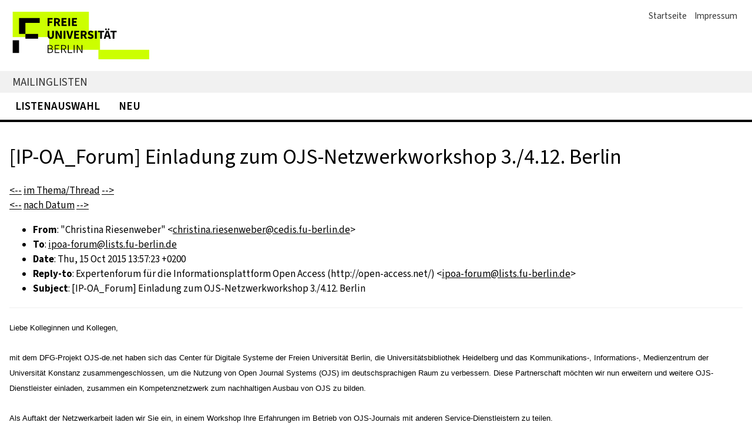

--- FILE ---
content_type: text/html
request_url: https://lists.fu-berlin.de/pipermail/ipoa-forum/2015-October/msg00012.html
body_size: 3198
content:
<!-- MHonArc v2.6.19+ -->
<!--X-Subject: [IP&#45;OA_Forum] Einladung zum OJS&#45;Netzwerkworkshop 3./4.12. Berlin -->
<!--X-From-R13: "Quevfgvan Dvrfrajrore" &#60;puevfgvan.evrfrajroreNprqvf.sh&#45;oreyva.qr> -->
<!--X-Date: Thu, 15 Oct 2015 13:57:30 +0200 -->
<!--X-Message-Id: OF23567C17.0B7E7EFA&#45;ONC1257EDF.00413ACF&#45;C1257EDF.0041AF99@cedis.fu&#45;berlin.de -->
<!--X-Content-Type: multipart/alternative -->
<!--X-Head-End-->
<!DOCTYPE html>
<html lang="de">
<head>
      <meta name="viewport" content="width=device-width,initial-scale=1">
  <meta charset="UTF-8">
  <link rel="stylesheet" href="/css/w3.css">
  <link rel="stylesheet" href="/css/font.css">
  <link rel="stylesheet" href="/css/fub.css">
  <link rel="stylesheet" href="/css/lists.css">
  <link rel="icon" type="image/png" href="/images/fu-favicon.png">


    <meta http-equiv="pragma" content="no-cache">
    <meta name="robots" content="index,follow">

    <title>[IP-OA_Forum] Einladung zum OJS-Netzwerkworkshop 3./4.12. Berlin</title>
</head>
<body>
<!--htdig_noindex-->
  <header class="on-screen">
    <!-- Navigation -->
    <div class="w3-right topnav">
      <ul>
        <li><a href='/'>Startseite</a>
        <li><a href='https://www.it-fu-berlin.de/impressum'>Impressum</a>
      </ul>
    </div>
    <!-- Logo -->
    <div class="logo w3-hide-medium w3-hide-large">
      <a href="https://www.fu-berlin.de"><img src="/images/fu-logo.gif"
        alt="Freie Universität Berlin" class="w3-image" width="168" height="41"></a>
    </div>
    <div class="logo w3-hide-small w3-hide-large">
      <a href="https://www.fu-berlin.de"><img src="/images/fu-logo.gif"
        alt="Freie Universität Berlin" class="w3-image" width="268" height="65"></a>
    </div>
    <div class="logo w3-hide-small w3-hide-medium">
      <a href="https://www.fu-berlin.de"><img src="/images/fu-berlin-logo.gif"
        alt="Freie Universität Berlin" class="w3-image" width="335" height="81"></a>
    </div>
    <!-- Identity Bar -->
    <div class="identity w3-bar">
      <div class="w3-container">
        <a href="/">Mailinglisten</a>
      </div>
    </div>
    <!-- Navigation Bar -->
    <div class="nav w3-bar navbar">
      <a href="/listinfo/" class="w3-bar-item w3-button">Listenauswahl</a>
      <a href="https://my.fu-berlin.de/mailtel/lists/lists.php" class="w3-bar-item w3-button">Neu</a>
    </div>
  </header>
  <!-- Seiteninhalt -->
  <main class="w3-container">


<!--X-Body-Begin-->
<!--X-User-Header-->
<!--X-User-Header-End-->
<!--X-TopPNI-->


<!--X-TopPNI-End-->
<!--X-MsgBody-->
<!--X-Subject-Header-Begin-->
<!--/htdig_noindex-->
<h1> [IP-OA_Forum] Einladung zum OJS-Netzwerkworkshop 3./4.12. Berlin</h1>
<!--htdig_noindex-->

<div class="navlinks">
  <div class="thread">
    <a title="vorherige Nachricht im Thema/Thread
" href="msg00011.html">&lt;--</a>
 <a href="thread.html">im Thema/Thread</a> <a title="folgende Nachricht im Thema/Thread
" href="msg00013.html">--&gt</a>

  </div>
  <div class="date">
    <a title="vorherige Nachricht nach Datum
" href="msg00011.html">&lt;--</a>
 <a href="date.html">nach Datum</a> <a title="folgende Nachricht nach Datum
" href="msg00013.html">--&gt;</a>

  </div>
</div>

<!--X-Subject-Header-End-->
<!--X-Head-of-Message-->
<ul class="msghdr">
<li><b>From</b>: &quot;Christina Riesenweber&quot; &lt;<a href="mailto:christina.riesenweber%40cedis.fu-berlin.de">christina.riesenweber@cedis.fu-berlin.de</a>&gt;</li>
<li><b>To</b>: <a href="mailto:ipoa-forum%40lists.fu-berlin.de">ipoa-forum@lists.fu-berlin.de</a></li>
<li><b>Date</b>: Thu, 15 Oct 2015 13:57:23 +0200</li>
<li><b>Reply-to</b>: Expertenforum f&#xFC;r die Informationsplattform Open Access (http://open-access.net/) &lt;<a href="mailto:ipoa-forum%40lists.fu-berlin.de">ipoa-forum@lists.fu-berlin.de</a>&gt;</li>
<li><b>Subject</b>: [IP-OA_Forum] Einladung zum OJS-Netzwerkworkshop 3./4.12. Berlin</li>
</ul>
<!--X-Head-of-Message-End-->
<!--X-Head-Body-Sep-Begin-->
<hr>
<!--/htdig_noindex-->
<!--X-Head-Body-Sep-End-->
<!--X-Body-of-Message-->
<font size=2 face="sans-serif">Liebe Kolleginnen und Kollegen, </font>
<br>
<br><font size=2 face="sans-serif">mit dem DFG-Projekt OJS-de.net haben
sich das Center f&#xFC;r Digitale Systeme der Freien Universit&#xE4;t Berlin, die
Universit&#xE4;tsbibliothek Heidelberg und das Kommunikations-, Informations-,
Medienzentrum der Universit&#xE4;t Konstanz zusammengeschlossen, um die Nutzung
von Open Journal Systems (OJS) im deutschsprachigen Raum zu verbessern.
Diese Partnerschaft m&#xF6;chten wir nun erweitern und weitere OJS-Dienstleister
einladen, zusammen ein Kompetenznetzwerk zum nachhaltigen Ausbau von OJS
zu bilden.</font>
<br>
<br><font size=2 face="sans-serif">Als Auftakt der Netzwerkarbeit laden
wir Sie ein, in einem Workshop Ihre Erfahrungen im Betrieb von OJS-Journals
mit anderen Service-Dienstleistern zu teilen. </font>
<br>
<br><font size=2 face="sans-serif">Was? -- Netzwerkworkshop der deutschsprachigen
OJS-Dienstleister</font>
<br><font size=2 face="sans-serif">Wann? -- Donnerstag, 3. Dezember, 12h,
bis Freitag, 4. Dezember, 14h</font>
<br><font size=2 face="sans-serif">Wo? -- Freie Universit&#xE4;t Berlin, Fabeckstr.
23-25, 14195 Berlin</font>
<br><font size=2 face="sans-serif">Wer? -- Mitarbeiter/innen von Infrastruktureinrichtungen,
die OJS als Hosting-Dienstleistung f&#xFC;r Open-Access-Zeitschriften prim&#xE4;r
nicht-profitorientiert bereitstellen oder entsprechende Dienstleistungen
planen</font>
<br>
<br><font size=2 face="sans-serif">Themen sind u.a. Prozesse der Journal-Gr&#xFC;ndung,
Langzeitarchivierung und Indexierung, Nachhaltigkeit, Softwareentwicklung,
sowie Beratung und Support f&#xFC;r Redaktionen und Herausgeber/innen. Entsprechend
dieser Vielfalt k&#xF6;nnen pro Institution mehrere Personen am Workshop teilnehmen.</font>
<br><font size=2 face="sans-serif">&nbsp;</font>
<br><font size=2 face="sans-serif">Veranstalter: &nbsp;</font><font size=2 color=blue face="sans-serif">OJS-de.net</font><font size=2 face="sans-serif">
</font>
<br><font size=2 face="sans-serif">Weitere Informationen: </font><a rel="nofollow" href="http://www.ojs-de.net/netzwerk/veranstaltungen"><font size=2 color=blue face="sans-serif">http://www.ojs-de.net/netzwerk/veranstaltungen</font></a>
<br><font size=2 face="sans-serif">Kosten: Die Teilnahme an der Veranstaltung
ist f&#xFC;r bis zu 3 Personen pro Einrichtung kostenfrei (incl. Verpflegung
und Abendessen, ohne Reise- und &#xDC;bernachtungskosten)</font>
<br>
<br><font size=2 face="sans-serif">Wir bitten um eine verbindliche Anmeldung
bis zum 6. November. Die Anzahl der Pl&#xE4;tze ist aus organisatorischen Gr&#xFC;nden
begrenzt.</font>
<br><font size=2 face="sans-serif">Zur Anmeldung und bei R&#xFC;ckfragen wenden
Sie sich bitte per E-Mail an die Projektkoordination unter kontakt@ojs-de.net</font>
<br>
<br><font size=2 face="sans-serif">Mit besten Gr&#xFC;&#xDF;en, </font>
<br><font size=2 face="sans-serif">in Namen des gesamten Projektteams in
Berlin, Heidelberg und Konstanz, </font>
<br>
<br><font size=2 face="sans-serif">Christina Riesenweber<br>
-------------------------------------------------------------<br>
Freie Universit&#xE4;t Berlin<br>
Center f&#xFC;r Digitale Systeme (CeDiS)<br>
E-Learning, E-Research, Multimedia<br>
Ihnestr. 24<br>
14195 Berlin<br>
<br>
Tel: +49(0)30/838-56313<br>
Fax: +49(0)30/838-456313<br>
<br>
E-Mail: christina.riesenweber@cedis.fu-berlin.de<br>
Web: </font><a rel="nofollow" href="http://www.cedis.fu-berlin.de/"><font size=2 face="sans-serif">http://www.cedis.fu-berlin.de</font></a>
<!--X-Body-of-Message-End-->
<!--X-MsgBody-End-->
<!--X-Follow-Ups-->
<!--htdig_noindex-->
<div class="navlinks">
  <div class="thread">
    <a title="vorherige Nachricht im Thema/Thread
" href="msg00011.html">&lt;--</a>
 <a href="thread.html">im Thema/Thread</a> <a title="folgende Nachricht im Thema/Thread
" href="msg00013.html">--&gt</a>

  </div>
  <div class="date">
    <a title="vorherige Nachricht nach Datum
" href="msg00011.html">&lt;--</a>
 <a href="date.html">nach Datum</a> <a title="folgende Nachricht nach Datum
" href="msg00013.html">--&gt;</a>

  </div>
</div>

<!--X-Follow-Ups-End-->
<!--X-References-->
<!--X-References-End-->
<!--X-BotPNI-->
<ul class="botlinks">
    <li>
        <b>ipoa-forum - Oktober 2015 - Archiv sortieren nach:</b><br>
        <a href="thread.html">[&nbsp;Thema/Thread&nbsp;]</a>
        <a href="subject.html">[&nbsp;Betreff&nbsp;]</a>
        <a href="author.html">[&nbsp;Autor(in)&nbsp;]</a>
        <a href="date.html">[&nbsp;Datum&nbsp;]</a>
    </li>
    <li>
       <a href="../index.html">Archiv der Mailingliste ipoa-forum</a>
    </li>
    <li>
        <b><a href="https://lists.fu-berlin.de/listinfo/ipoa-forum">Infoseite zu dieser Mailingliste...</a></b>
    </li>
</ul>

<!--X-BotPNI-End-->
<!--X-User-Footer-->
<!--X-User-Footer-End-->
  </main>
  <footer class="on-screen">
    <div class="w3-row bottomnav">
      <div class="w3-third">
        <h4>FUB-IT</h4>
        <ul>
          <li><a href="https://www.fu-berlin.de">Freie Universität Berlin</a>
          <li><a href="https://www.it.fu-berlin.de">Zentraleinrichting FUB-IT</a>
        </ul>
      </div>
      <div class="w3-third">
        <h4>Service-Navigation</h4>
        <ul>
          <li><a href='/'>Startseite</a>
          <li><a href='/listinfo'>Listenauswahl</a>
          <li><a href='https://my.fu-berlin.de/mailtel/lists/lists.php'>Portal</a>
          <li><a href='https://www.it-fu-berlin.de/impressum'>Impressum</a>
        </ul>
      </div>
      <div class="w3-third">
        <h4>Diese Seite</h4>
        <ul>
          <script>document.write('<li><a href="javascript:window.print()">Drucken</a>')</script>
          <li><a href="mailto:postmaster@lists.fu-berlin.de?Subject=[Feedback]%20Lists.FU-Berlin.DE">Feedback</a>
        </ul>
      </div>
    </div>
  </footer>

<!--/htdig_noindex-->
</body>
</html>



--- FILE ---
content_type: text/css
request_url: https://lists.fu-berlin.de/css/font.css
body_size: 300
content:
@font-face{
    font-family: sourceSans;
    font-weight: 200;
    font-style: normal;
    font-stretch: normal;
    src: url('/fonts/SourceSans3-ExtraLight.ttf.woff2') format('woff2'),
         url('/fonts/SourceSans3-ExtraLight.otf.woff') format('woff');
}

@font-face{
    font-family: sourceSans;
    font-weight: 200;
    font-style: italic;
    font-stretch: normal;
    src: url('/fonts/SourceSans3-ExtraLightIt.ttf.woff2') format('woff2'),
         url('/fonts/SourceSans3-ExtraLightIt.otf.woff') format('woff');
}

@font-face{
    font-family: sourceSans;
    font-weight: 300;
    font-style: normal;
    font-stretch: normal;
    src: url('/fonts/SourceSans3-Light.ttf.woff2') format('woff2'),
         url('/fonts/SourceSans3-Light.otf.woff') format('woff');
}

@font-face{
    font-family: sourceSans;
    font-weight: 300;
    font-style: italic;
    font-stretch: normal;
    src: url('/fonts/SourceSans3-LightIt.ttf.woff2') format('woff2'),
         url('/fonts/SourceSans3-LightIt.otf.woff') format('woff');
}

@font-face{
    font-family: sourceSans;
    font-weight: 400;
    font-style: normal;
    font-stretch: normal;
    src: url('/fonts/SourceSans3-Regular.ttf.woff2') format('woff2'),
         url('/fonts/SourceSans3-Regular.otf.woff') format('woff');
}

@font-face{
    font-family: sourceSans;
    font-weight: 400;
    font-style: italic;
    font-stretch: normal;
    src: url('/fonts/SourceSans3-It.ttf.woff2') format('woff2'),
         url('/fonts/SourceSans3-It.otf.woff') format('woff');
}

@font-face{
    font-family: sourceSans;
    font-weight: 600;
    font-style: normal;
    font-stretch: normal;
    src: url('/fonts/SourceSans3-Semibold.ttf.woff2') format('woff2'),
         url('/fonts/SourceSans3-Semibold.otf.woff') format('woff');
}

@font-face{
    font-family: sourceSans;
    font-weight: 600;
    font-style: italic;
    font-stretch: normal;
    src: url('/fonts/SourceSans3-SemiboldIt.ttf.woff2') format('woff2'),
         url('/fonts/SourceSans3-SemiboldIt.otf.woff') format('woff');
}

@font-face{
    font-family: sourceSans;
    font-weight: 700;
    font-style: normal;
    font-stretch: normal;
    src: url('/fonts/SourceSans3-Bold.ttf.woff2') format('woff2'),
         url('/fonts/SourceSans3-Bold.otf.woff') format('woff');
}

@font-face{
    font-family: sourceSans;
    font-weight: 700;
    font-style: italic;
    font-stretch: normal;
    src: url('/fonts/SourceSans3-BoldIt.ttf.woff2') format('woff2'),
         url('/fonts/SourceSans3-BoldIt.otf.woff') format('woff');
}

@font-face{
    font-family: sourceSans;
    font-weight: 900;
    font-style: normal;
    font-stretch: normal;
    src: url('/fonts/SourceSans3-Black.ttf.woff2') format('woff2'),
         url('/fonts/SourceSans3-Black.otf.woff') format('woff');
}

@font-face{
    font-family: sourceSans;
    font-weight: 900;
    font-style: italic;
    font-stretch: normal;
    src: url('/fonts/SourceSans3-BlackIt.ttf.woff2') format('woff2'),
         url('/fonts/SourceSans3-BlackIt.otf.woff') format('woff');
}


--- FILE ---
content_type: text/css
request_url: https://lists.fu-berlin.de/css/fub.css
body_size: 853
content:
body {
  max-width: 1400px;
  margin: auto;
  background: white;
  color: black;
  font-family: SourceSansPro,sourceSans,Courier,Arial,Helvetica,sans-serif;
  font-size: 17px;
  line-height: 25.5px;
}
h1, h2, h3, h4, h5, h6 {
  font-family: SourceSansPro,sourceSans,Arial,Helvetica,sans-serif;
  line-height: normal;
}
footer {
  padding: 50px;
  border-top: 4px solid black;
  font-size: 0.9em;
}
footer a {
  text-decoration: none;
  text-decoration-thickness: 1px;
  text-underline-offset: .25em;
}
footer a:hover {
  text-decoration: underline;
}
footer ul {
  list-style-type: none;
  margin: 0;
  padding: 0;
}
footer li::before {
  content: "\203A  ";
  font-weight: bold;
  font-size: 1.5em;
}
nav {
  font-weight: bold;
  text-transform: uppercase;
  font-size: 120%;
  border-bottom: 4px solid black;
}
main {
  padding: 25px 40px;
}
main a {
  text-decoration: underline;
  text-decoration-thickness: 1px;
  text-underline-offset: .25em;
}
main a:hover {
  color: white;
  background: black;
  text-decoration: none;
}
main .breadcrumb {
  font-size: 90%;
  padding-top: 10px;
}
main .breadcrumb a {
  color: #999;
  text-decoration: none;
}
main .breadcrumb a:hover {
  text-decoration: underline;
  background-color: white;
}
.logo {
  padding: 20px 0;
}
.identity {
  background: #f1f1f1;
  text-transform: uppercase;
  font-size: 19px;
  height: 37px;
  line-height: 37px;
}
.identity a {
  color: #333;
  padding: 5px 5px;
  text-decoration: none;
}
.identity a:hover {
  text-decoration: none;
  color: black;
  background: transparent;
}
.topnav {
  margin-right: 20px;
  font-size: 90%;
}
.topnav ul {
  list-style-type: none;
}
.topnav ul a {
  padding: 0 5px;
  color: #333;
  text-decoration: none;
  text-decoration-thickness: 1px;
  text-underline-offset: .25em;
}
.topnav ul a:hover {
  text-decoration: underline;
  color: black;
  background: transparent;
}
.topnav ul li {
  display: inline;
}
.topnavlight {
  font-size: 90%;
}
.topnavlight a {
  padding: 0 5px;
  color: #333;
  text-decoration: none;
  text-decoration-thickness: 1px;
  text-underline-offset: .25em;
}
.topnavlight a:hover {
  text-decoration: underline;
}
.mainpage a {
  color: black;
  text-decoration: underline;
}
.footnav ul a {
  padding: 0 5px;
  color: #333;
  text-decoration: none;
  text-decoration-thickness: 1px;
  text-underline-offset: .25em;
}
.footnav ul a:hover {
  text-decoration: underline;
  color: black;
  background: transparent;
}
.footnav li {
  margin: 10px 0;
}
.service {
  font-size: 14px;
}
.bigger {
  font-size: 150%;
}
.big {
  font-size: 200%;
}
.navbar {
  padding: 0 10px;;
}
.nav {
  line-height: 30px;
  text-transform: uppercase;
  font-weight: 600;
  font-size: 19px!important;
  border-bottom: 4px solid black;
}
.nav a:hover {
  background-color:#cf0!important;
}
.seal {
  padding: 50px;
  border-top: 1px solid black;
}
.seal-description {
  font-size: 90%;
  min-height: 150px;
  line-height: 150px;
}
.seal-description p {
  padding-left: 20px;
  line-height: 1.5;
  display: inline-block;
  vertical-align: middle;
}
@media print
{
  .on-screen, .on-screen *
  {
    display: none !important;
  }
}
